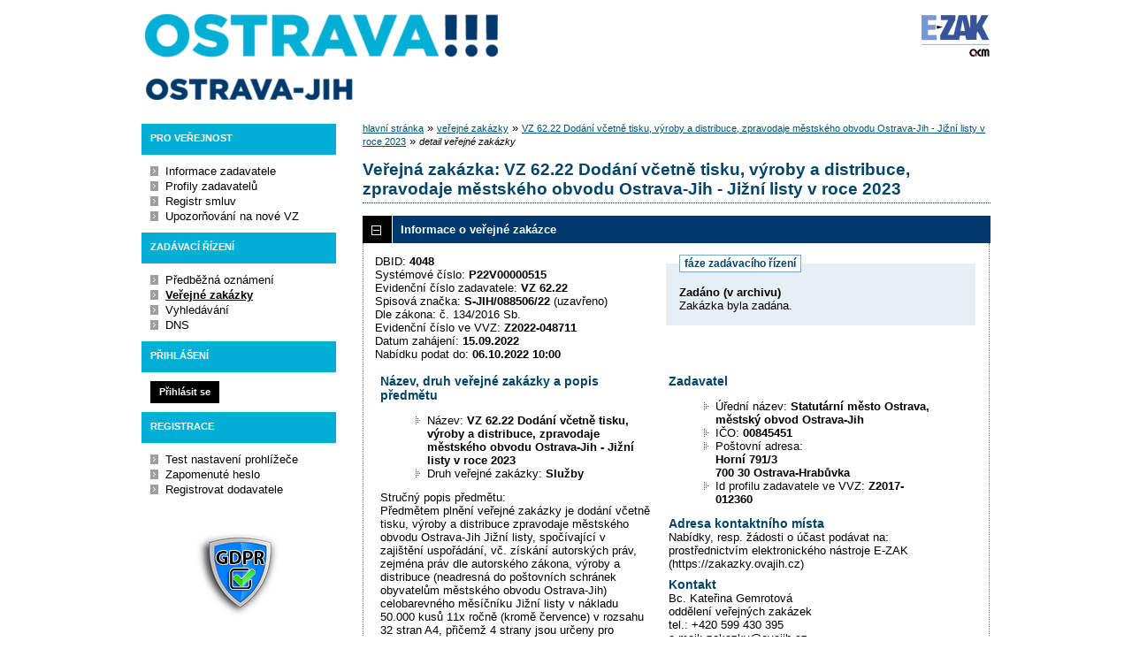

--- FILE ---
content_type: text/html; charset=UTF-8
request_url: https://zakazky.ovajih.cz/contract_display_4048.html
body_size: 11894
content:
<!DOCTYPE html>
<html lang="cs">
  <head>
    <meta charset="UTF-8">
    <meta http-equiv="X-UA-Compatible" content="IE=edge" />
    <meta name="robots" content="" />
    <meta name="keywords" content="" />
    <meta name="description" content="" />
    <meta name="author" content="QCM, s.r.o." />
    <title>Veřejné zakázky - EZAK Ostrava-Jih</title>

    <script type="text/javascript" src="https://zakazky.ovajih.cz/js/libs/jquery/dist/jquery.min.js?5.8.7.0-2"></script>
    <script type="text/javascript" src="https://zakazky.ovajih.cz/js/main.js?5.8.7.0-2"></script>
    <script type="text/javascript">
      mainStrings.ERR_DATA_LOAD_FAILED = 'Neplatná operace. Pokud se problém opakuje, prosíme, kontaktujte provozovatele systému s popisem postupu, při kterém k problému došlo. Děkujeme.';
      mainStrings.PERMISSION_DENIED = 'Na tuto akci nemáte dostatečná oprávnění.';
      mainStrings.ERR_PROLONG_SESSION_FAILED = 'Nepodařilo se prodloužit sezení, proveďte nějakou akci, jinak dojde k odhlášení!';
      mainStrings.INFO_END_OF_SESSION = '!!! Blíží se konec Vašeho sezení !!!';
      mainStrings.SELECT2_CLEAR = 'Smazat';
      mainStrings.SELECT2_CHOOSE = 'Vyberte';
      mainStrings.SELECT2_ALL_SELECT_TO_RESTRICT = 'Vše, pro omezení vyberte...';
      mainStrings.SHOW_CALENDAR = 'zobrazit kalendář';
      mainStrings.WAITING_SUBMIT_DEFAULT_TEXT = 'Probíhá přenos dat';
      mainStrings.WAITING_LOAD_DEFAULT_TEXT = 'Probíhá načítání dat';
      mainStrings.MAX_FILE_SIZE_EXCEEDED = 'Zvolený soubor překračuje maximální možnou velikost.';
      mainStrings.MAX_DMS_FILE_SIZE_EXCEEDED = 'Zvolený soubor překračuje maximální možnou velikost, kterou je možné odeslat do spisové služby';
      mainStrings.FILE_SIZE_IS_ZERO = 'Nelze připojit prázdný soubor. Prosím zkontrolujte obsah souboru a proveďte akci znovu s neprázdným souborem.';
      mainStrings.FILE_EXTENSION_NOT_ALLOWED = 'Soubor má nepřípustný formát. Nahrát lze pouze soubory s příponou ';
      mainStrings.DMS_FILE_VERSION_NOT_SENT = 'POZOR! Předchozí verze souboru nebyla odeslána do spisové služby.';
      mainStrings.SEARCH_QUERY_TOO_LONG = 'Vyhledávací dotaz je příliš dlouhý, omezte prosím počet nebo délku vyhledávacích kritérií.';
      mainStrings.DATE_INVALID_USE_CALENDAR = 'Neplatné datum, použijte kalendář.';
      mainStrings.SANCTION_LIST_ERROR = 'Vyhodnocení rizik subjektu je možné pouze pro české společnosti s vyplněným platným IČO.';
      mainStrings.TODAY = 'Dnes';
      mainStrings.FILTER = 'Filtr';
      mainStrings.FILTER_RESET = 'Reset filtrů';
      mainStrings.FILTER_UPDATE = 'Filtrovat';
      mainStrings.TOTAL_RECORDS_COUNT = 'Celkový počet záznamů';
      mainStrings.FILTERED_RECORDS_COUNT = 'Filtrovaný počet záznamů';
      mainStrings.CONFIRM = 'Použít';
      mainStrings.COPY = 'zkopírovat';
      mainStrings.YES = 'ano';
      mainStrings.NO = 'ne';
      mainStrings.COPIED_TO_CLIPBOARD = 'Zkopírováno do schránky';
      actualLanguage = 'cs';
      redirectBackRequestKey = 'redirectBack';
      isJsValidationEnabled = !!'1';
      REQUEST_URI_MAX_LENGTH = 2048;
      MESSAGE_TYPE_WARNING = 'warning';
      MESSAGE_TYPE_INFO = 'info';
      MESSAGE_TYPE_SUCCESS = 'success';
      MESSAGE_TYPE_ERROR = 'error';
      MESSAGE_TYPE_RECOMMEND = 'recommend';
      MESSAGE_TYPE_CONFIRM = 'confirm';
    </script>
    <script type="text/javascript" src='https://zakazky.ovajih.cz/js/libs/jquery-titlealert/jquery.titlealert.min.js?5.8.7.0-2'></script>
    <script type="text/javascript" src='https://zakazky.ovajih.cz/js/init.js?5.8.7.0-2'></script>


      <link href="https://zakazky.ovajih.cz/theme/images/favicon.ico" rel="SHORTCUT ICON" />

      <link rel="stylesheet" href="https://zakazky.ovajih.cz/theme/styles/main.css?5.8.7.0-2" type="text/css" media="screen, projection" />

          <link rel="stylesheet" href="https://zakazky.ovajih.cz/theme/styles/print.css?5.8.7.0-2" type="text/css" media="print" />
    
    <link rel="stylesheet" href="https://zakazky.ovajih.cz/js/libs/flatpickr/dist/flatpickr.css?5.8.7.0-2">
    <script src="https://zakazky.ovajih.cz/js/libs/flatpickr/dist/flatpickr.js?5.8.7.0-2"></script>
    <script src="https://zakazky.ovajih.cz/js/libs/flatpickr/dist/plugins/scrollPlugin.js?5.8.7.0-2"></script>
    <link rel="stylesheet" href="https://zakazky.ovajih.cz/js/libs/shortcut-buttons-flatpickr/dist/themes/light.css?5.8.7.0-2">
    <script src="https://zakazky.ovajih.cz/js/libs/shortcut-buttons-flatpickr/dist/shortcut-buttons-flatpickr.js?5.8.7.0-2"></script>
          <script src="https://zakazky.ovajih.cz/js/libs/flatpickr/dist/l10n/cs.js?5.8.7.0-2"></script>
    
    
    <link href='https://zakazky.ovajih.cz/js/libs/qtip2/dist/jquery.qtip.min.css?5.8.7.0-2' rel='stylesheet' />
    <script type="text/javascript" src='https://zakazky.ovajih.cz/js/libs/qtip2/dist/jquery.qtip.min.js?5.8.7.0-2'></script>

    <link href='https://zakazky.ovajih.cz/js/libs/select2/dist/css/select2.min.css?5.8.7.0-2' rel='stylesheet' />
    <script type="text/javascript" src='https://zakazky.ovajih.cz/js/libs/select2/dist/js/select2.min.js?5.8.7.0-2'></script>
    <script type="text/javascript" src='https://zakazky.ovajih.cz/js/libs/select2/dist/js/i18n/cs.js?5.8.7.0-2'></script>

    
    <script type="text/javascript" src="https://zakazky.ovajih.cz/js/libs/parsleyjs/dist/parsley.min.js?5.8.7.0-2"></script>
    <script type="text/javascript" src="https://zakazky.ovajih.cz/js/libs/parsleyjs/dist/i18n/cs.js?5.8.7.0-2"></script>
    <script type="text/javascript" src="https://zakazky.ovajih.cz/js/parsleyExtras.js?5.8.7.0-2"></script>

    
    <link rel="stylesheet" href="https://zakazky.ovajih.cz/js/tablesorter/tablesorter.theme.notheme.css?5.8.7.0-2" type="text/css" media="screen, projection" />
    <script type="text/javascript" src="https://zakazky.ovajih.cz/js/libs/tablesorter/dist/js/jquery.tablesorter.min.js?5.8.7.0-2"></script>
    <script type="text/javascript" src="https://zakazky.ovajih.cz/js/libs/tablesorter/dist/js/widgets/widget-filter.min.js?5.8.7.0-2"></script>
    <script type="text/javascript" src="https://zakazky.ovajih.cz/js/libs/tablesorter/dist/js/widgets/widget-stickyHeaders.min.js?5.8.7.0-2"></script>
    <script type="text/javascript" src="https://zakazky.ovajih.cz/js/tablesorter/jquery.alphanumericsort.js?5.8.7.0-2"></script>

    <script type="text/javascript">
                        initQTips();
      initFlatpickrs('cs');
      initParsley();
      initAjaxSubmit();
      initSelects2('cs');
      initFormWaitings();
      initFormRedirectBack('/contract_display_4048.html');
      initAutofocusedInputs();
      initBlockCopyButtons();
      tablesorter.customizeOnLoad();
      initResizableStickyTables();
    
        </script>

    
  </head>

  <body id="dus">
  <div id="page">
    <div id="head">
      <p class="hidden">
        <a href="#cnt" title="Přejít na obsah [klávesová zkratka Alt+S]" accesskey="s">obsah</a> |
        <a href="#foot" title="Přejít na zápatí">zápatí</a>
      </p>

      <a id="nav" title="Navigace"></a>
      <div id="head-title">
        <h1><a href="/" title="Ostrava-Jih" tabindex="1">Ostrava-Jih<span id="erb" ></span></a></h1>
        <a href="https://www.ezak.cz" class="ezak_logo" title="E-ZAK verze 5"><span class="hidden">www.ezak.cz</span></a>
      </div>

      
    </div>

    <div id="body">

        <div id="menu-left">

            <div id="pro-verejnost" class="hmenu">Pro veřejnost</div>
  <ul class="menu">
          <li >
        <a href="publication_index.html" title="nástěnka - informace zadavatele"
                >Informace zadavatele</a>
      </li>
          <li >
        <a href="profile_index.html" title="přehled profilů zadavatelů"
                >Profily zadavatelů</a>
      </li>
          <li >
        <a href="agreement_index.html" title="přehled smluv"
                  onclick="setWaiting(true);"
                >Registr smluv</a>
      </li>
          <li >
        <a href="registrace_warning.html" title="upozorňování na nové VZ e-mailem"
                >Upozorňování na nové VZ</a>
      </li>
      </ul>
            <div id="zadavaci-rizeni" class="hmenu">Zadávací řízení</div>
  <ul class="menu">
          <li >
        <a href="advice_index.html" title="přehled předběžných oznámení"
                  onclick="setWaiting(true);"
                >Předběžná oznámení</a>
      </li>
          <li class="active">
        <a href="contract_index.html" title="přehled veřejných zakázek"
                  onclick="setWaiting(true);"
                >Veřejné zakázky</a>
      </li>
          <li >
        <a href="contract_search.html" title="rozšířené vyhledávání"
                >Vyhledávání</a>
      </li>
          <li >
        <a href="dns_index.html" title="přehled dynamických nákupních systémů"
                  onclick="setWaiting(true);"
                >DNS</a>
      </li>
      </ul>
                                                  
  <div id="prihlaseni" class="hmenu">Přihlášení</div>
  <div class="form">
    <a class="nowrap" onclick="return modalWindowSmallProcessDataAndShow('auth_logindialog.html?redirect=%2Fcontract_display_4048.html');" id="login-submit">Přihlásit se</a>
  </div>
  <div class="cleaner"></div>

            <div id="registrace" class="hmenu">Registrace</div>
  <ul class="menu-1">
    <li >
      <a title="test nastavení prohlížeče" href="test_index.html">Test nastavení prohlížeče</a>
    </li>
    <li >
      <a title="zapomenuté heslo" href="registrace_forgotpasswd.html">Zapomenuté heslo</a>
    </li>
    <li >
      <a title="registrace dodavatele" href="registrace.html">Registrovat dodavatele</a>
    </li>
  </ul>
              
    
    
          <a href="/gdpr.html" class="nodecoration" title="GDPR">
        <div id="gdpr-logo">GDPR</div>
      </a>
    
          <div class="fencdd">

        <div class="fen-banner">Agregátor zakázek:</div> <br />

        <a href="https://www.fen.cz" class="nodecoration" target="_blank" title="[v novém okně] FEN">
          <div id="fen-logo">FEN</div>
        </a>

        <a href="https://www.fen.cz" class="nodecoration" target="_blank" title="[v novém okně] FEN CDD">
          <div id="cdd-logo">FEN CDD</div>
        </a>
      </div>
    
  </div>

  <script type="text/javascript">

    var menuFunctions = {
      setUnreadMessagesCounts: function () {
        $.ajax({
          type: "POST",
          url: "message_unreadCounts.html",
          dataType: "json",
          async: true,
          success: function (response) {
            menuFunctions.setUnreadMessagesData(response);
          },
          error: function () {
            menuFunctions.setUnreadMessagesData({});
          }
        });
      },
      setUnreadMessagesData: function (data) {
        var messagesCountElem = $("#messagesIncomingCount");
        var cMessagesCountElem = $("#cmessagesIncomingCount");
        if (jQuery.isEmptyObject(data) || typeof data.messages == "undefined" || data.messages == 0) {
          messagesCountElem.html(null);
        } else {
          messagesCountElem.html("(" + data.messages + ")");
        }
        if (jQuery.isEmptyObject(data) || typeof data.cmessages == "undefined" || data.cmessages == 0) {
          cMessagesCountElem.html(null);
        } else {
          cMessagesCountElem.html("(" + data.cmessages + ")");
        }
      }
    };

    
  </script>

      <p class="hidden">
        <a href="#nav" title="Přejít na navigaci">navigace</a> |
        <a href="#foot" title="Přejít na zápatí">zápatí</a>
      </p>

      <a id="cnt" title="Obsah"></a>
      <div id="content-first">

                  <div class="breadcrumb">
            <a href="/">hlavní stránka</a> &#187;
                                                            <a href="contract_index.html">veřejné zakázky</a> &#187;
                                                                                          <a href="contract_display_4048.html">VZ 62.22 Dodání včetně tisku, výroby a distribuce, zpravodaje městského obvodu Ostrava-Jih - Jižní listy v roce 2023</a> &#187;
                                                                        <i>detail veřejné zakázky</i>
                                    </div>
        
        
        
                                
        
        
        
        <div class="modalWindow noprint" id="modalWindow_logout_alert">
  <div class="page_shade"></div>
  <div class="dialog">
    <div class="dialog_window" id="dialog_window_logout_alert">
      <div class="dialog_handle">
        <div class="dialog_title" id="div_title_logout_alert">Bezpečnostní upozornění</div>
        <div class="dialog_close" title="Zavřít" onclick="modalWindows.hide('modalWindow_logout_alert');">x</div>
      </div>
      <div class="dialog_body" id="div_head_logout_alert">
        <h4 class="center">Blíží se konec Vašeho sezení. Pokud neprovedete v následující minutě žádnou akci, budete automaticky odhlášen(a).</h4><br /><br />
        <input type="submit" class="submit" name="prolong" title="prodloužit sezení" value="prodloužit sezení" onclick="prolongSession('bd3770fe4016ace331bdcdf715663ac5');"/>
      </div>
    </div>
  </div>
</div>


        <div class="modalWindow noprint" id="modalWindowAlertOrConfirm">
  <div class="page_shade"></div>
  <div class="dialog">
    <div class="dialog_window">
      <div class="dialog_handle">
        <div class="dialog_title" id="modalWindowAlertOrConfirm_title"></div>
        <div class="dialog_close" qtip qtip-text="Zavřít (Esc)" onclick="return modalWindows.alertOrConfirmHide();">x</div>
      </div>
      <div class="dialog_body" id="modalWindowAlertOrConfirm_head" onchange="modalWindows.alertOrConfirmResizeByContent();"></div>
    </div>
  </div>
</div>



<script type="text/javascript">

  alertModalProcess = function (message, type, customTitle) {
    var modalContent = $('  <div>\n    <div class=\"modalAlertOrConfirmTitle\"><\/div>\n    <fieldset>\n      <div id=\"modalAlertContent\"><\/div>\n      <div class=\"cleaner\"><\/div>\n      <div class=\"center\">\n        <a onclick=\"return modalWindows.alertOrConfirmHide();\" class=\"button-create\">OK<\/a>\n      <\/div>\n    <\/fieldset>\n  <\/div>\n');
    switch (type) {
      case MESSAGE_TYPE_INFO:
        modalContent.find('fieldset').addClass('info_msg');
        modalContent.find('.modalAlertOrConfirmTitle').html('Info');
        break;
      case MESSAGE_TYPE_ERROR:
        modalContent.find('fieldset').addClass('err_msg');
        modalContent.find('.modalAlertOrConfirmTitle').html('Chyba');
        break;
      case MESSAGE_TYPE_SUCCESS:
        modalContent.find('fieldset').addClass('succ_msg');
        modalContent.find('.modalAlertOrConfirmTitle').html('Info');
        break;
      case MESSAGE_TYPE_RECOMMEND:
        modalContent.find('fieldset').addClass('recommend_msg');
        modalContent.find('.modalAlertOrConfirmTitle').html('Doporučení');
        break;
      default:
        modalContent.find('fieldset').addClass('warn_msg');
        modalContent.find('.modalAlertOrConfirmTitle').html('Upozornění');
        break;
    }
    if (message.indexOf('modalAlertOrConfirmTitle') >= 0) { // obsahuje html s class pro title
      var titleElement = $(message).find('.modalAlertOrConfirmTitle').first();
      modalContent.find('.modalAlertOrConfirmTitle').text(titleElement.html());
    }
    if (typeof customTitle != 'undefined' && customTitle != null) {
      modalContent.find('.modalAlertOrConfirmTitle').text(customTitle);
    }
    modalContent.find("#modalAlertContent").html(message);
    modalWindows.alertOrConfirmSetContent(modalContent);
    return modalWindows.alertOrConfirmShow('modalWindow_smallest');
  }

  confirmModalProcess = function (message, confirmUrlRedirectOrCallbackFnc, customTitle, confirmButtonName, cancelButtonName, type) {
    var modalContent = $('  <div>\n    <div class=\"modalAlertOrConfirmTitle\"><\/div>\n    <fieldset>\n      <div id=\"modalConfirmContent\"><\/div>\n      <div class=\"cleaner\"><\/div>\n      <div>\n        <a href=\"\" id=\"modalConfirmButton\" onclick=\"setWaiting(true); modalWindows.alertOrConfirmHide();\" class=\"button-create\">OK<\/a>\n        <a id=\"modalCancelButton\" onclick=\"return modalWindows.alertOrConfirmHide();\" class=\"button-create\">zpět<\/a>\n      <\/div>\n    <\/fieldset>\n  <\/div>\n');
    switch (type) {
      case MESSAGE_TYPE_WARNING:
        modalContent.find('fieldset').addClass('warn_msg');
        modalContent.find('.modalAlertOrConfirmTitle').html('Upozornění');
        break;
      case MESSAGE_TYPE_ERROR:
        modalContent.find('fieldset').addClass('err_msg');
        modalContent.find('.modalAlertOrConfirmTitle').html('Chyba');
        break;
      case MESSAGE_TYPE_SUCCESS:
        modalContent.find('fieldset').addClass('succ_msg');
        modalContent.find('.modalAlertOrConfirmTitle').html('Info');
        break;
      case MESSAGE_TYPE_RECOMMEND:
        modalContent.find('fieldset').addClass('recommend_msg');
        modalContent.find('.modalAlertOrConfirmTitle').html('Doporučení');
        break;
      case MESSAGE_TYPE_INFO:
        modalContent.find('fieldset').addClass('info_msg');
        modalContent.find('.modalAlertOrConfirmTitle').html('Info');
        break;
      case MESSAGE_TYPE_CONFIRM:
      default:
        modalContent.find('fieldset').addClass('confirm_msg');
        modalContent.find('.modalAlertOrConfirmTitle').html('Potvrzení');
        break;
    }

    if (typeof confirmUrlRedirectOrCallbackFnc == 'function') {
        modalContent.find('#modalConfirmButton').on('click', function () {
        confirmUrlRedirectOrCallbackFnc();
        return false;
      });
    } else {
      modalContent.find('#modalConfirmButton').prop('href', confirmUrlRedirectOrCallbackFnc);
    }
    if (typeof confirmButtonName != 'undefined' && confirmButtonName != null) {
      modalContent.find('#modalConfirmButton').text(confirmButtonName);
    }
    if (typeof cancelButtonName != 'undefined' && cancelButtonName != null) {
      modalContent.find('#modalCancelButton').text(cancelButtonName);
    }
    if (message.indexOf('modalAlertOrConfirmTitle') >= 0) { // obsahuje html s class title
      var titleElement = $(message).find('.modalAlertOrConfirmTitle').first();
      modalContent.find('.modalAlertOrConfirmTitle').text(titleElement.html());
    }
    if (typeof customTitle != 'undefined' && customTitle != null) {
      modalContent.find('.modalAlertOrConfirmTitle').text(customTitle);
    }
    modalContent.find("#modalConfirmContent").html(message);
    modalWindows.alertOrConfirmSetContent(modalContent);
    return modalWindows.alertOrConfirmShow('modalWindow_small');
  }
</script>

        <div class="modalWindow noprint" id="modalWindow">
  <div class="page_shade"></div>
  <div class="dialog">
    <div class="dialog_window">
      <div class="dialog_handle">
        <div class="dialog_title" id="modalWindow_title"></div>
        <div class="dialog_close" id="dialog_close_button" qtip qtip-text="Zavřít (Esc)" onclick="return modalWindowHide();">x</div>
      </div>
      <div class="dialog_body" id="modalWindow_head" onchange="modalWindows.resizeByContent();"></div>
    </div>
  </div>
</div>
<div class="modalWindow noprint" id="modalWindowFloating">
  <div class="dialog_window">
    <div class="dialog_handle">
      <div class="dialog_title" id="modalWindowFloating_title"></div>
      <div class="dialog_close" id="dialog_close_button" qtip qtip-text="Zavřít" onclick="return modalWindows.floatingHide();">x</div>
    </div>
    <div class="dialog_body" id="modalWindowFloating_head" onchange="modalWindows.floatingResizeByContent();"></div>
  </div>
</div>


<script type="text/javascript">

  floatingModalProcess = function (message, type, allowClose, customTitle) {
    var modalContent = $('  <div>\n    <div class=\"floatingTitle\"><\/div>\n    <fieldset>\n      <div id=\"floatingContent\"><\/div>\n      <div class=\"cleaner\"><\/div>\n    <\/fieldset>\n  <\/div>\n');
    switch (type) {
      case MESSAGE_TYPE_INFO:
        modalContent.find('fieldset').addClass('info_msg');
        modalContent.find('.floatingTitle').html('Info');
        break;
      case MESSAGE_TYPE_ERROR:
        modalContent.find('fieldset').addClass('err_msg');
        modalContent.find('.floatingTitle').html('Chyba');
        break;
      case MESSAGE_TYPE_SUCCESS:
        modalContent.find('fieldset').addClass('succ_msg');
        modalContent.find('.floatingTitle').html('Info');
        break;
      case MESSAGE_TYPE_RECOMMEND:
        modalContent.find('fieldset').addClass('recommend_msg');
        modalContent.find('.floatingTitle').html('Doporučení');
        break;
      default:
        modalContent.find('fieldset').addClass('warn_msg');
        modalContent.find('.floatingTitle').html('Upozornění');
        break;
    }
    if (message.indexOf('floatingTitle') >= 0) { // obsahuje html s class pro title
      var titleElement = $(message).find('.floatingTitle').first();
      modalContent.find('.floatingTitle').text(titleElement.html());
    }
    if (typeof customTitle != 'undefined' && customTitle != null) {
      modalContent.find('.floatingTitle').text(customTitle);
    }
    modalContent.find("#floatingContent").html(message);
    modalWindows.floatingSetContent(modalContent);
    return modalWindows.floatingShow(allowClose);
  }
</script>



        <div id="centerBlock"><div class="contract">






  
  <h2 class="left">
                        Veřejná zakázka:
      
      VZ 62.22 Dodání včetně tisku, výroby a distribuce, zpravodaje městského obvodu Ostrava-Jih - Jižní listy v roce 2023
      </h2>

      
    


  
    <h3 class="block cleaner " id="head_info">
    <a id="a_info"
       class="revealed"
       href="?close=info"
       onclick="handleBlock('info'); return false;">
      Informace o veřejné zakázce
    </a>
  </h3>
  <div class="block"
       id="body_info"
       style="display: block">

          
  
      <fieldset id="contract-status">
  <legend>
          fáze zadávacího řízení
      </legend>
  <b>
    Zadáno
            (v archivu)  </b>
  <br />
  Zakázka byla zadána.<br />

        </fieldset>
DBID: <b>4048</b><br />
Systémové číslo: <b>P22V00000515</b><br />Evidenční číslo zadavatele: <b>VZ 62.22</b><br />  Spisová značka:
  <b>
          S-JIH/088506/22
      </b>
      (uzavřeno)
    <br />
    Dle zákona: č. 134/2016 Sb.<br />
  Evidenční číslo ve VVZ: <b>Z2022-048711</b><br />


      Datum zahájení:
    <b>
      15.09.2022
    </b><br />
      Nabídku podat do:
    <b>06.10.2022 10:00</b>
    <br />

<br />
<div class="cleaner"></div>

  <div class="half">
  <h4>
          Název, druh veřejné zakázky a popis předmětu
      </h4>
  <ul>
    <li>Název: <b>VZ 62.22 Dodání včetně tisku, výroby a distribuce, zpravodaje městského obvodu Ostrava-Jih - Jižní listy v roce 2023 </b> </li>
          <li>Druh veřejné zakázky: <b>Služby</b></li>
              </ul>

      <p>Stručný popis předmětu:<br />Předmětem plnění veřejné zakázky je dodání včetně tisku, výroby a distribuce zpravodaje městského obvodu Ostrava-Jih Jižní listy, spočívající v zajištění uspořádání, vč. získání autorských práv, zejména práv dle autorského zákona, výroby a distribuce (neadresná do poštovních schránek obyvatelům městského obvodu Ostrava-Jih) celobarevného měsíčníku Jižní listy v nákladu 50.000 kusů 11x ročně (kromě července) v rozsahu 32 stran A4, přičemž 4 strany jsou určeny pro inzerci. <br />
<br />
Příjmy z prodeje inzertní plochy jsou příjmem dodavatele.</p>
  
  <h4>
        Druh zadávacího řízení, předpokládaná hodnota
  </h4>
<ul>
  <li>
          Druh řízení:
        <b>
              zjednodušené podlimitní řízení
                  </b>

      </li>
      <li>
              Režim veřejné zakázky:
            <b>
        podlimitní
              </b>
    </li>
        <li>Předpokládaná hodnota:
      <b>
                  3 003 000 Kč bez DPH
              </b>
        </li>
    </ul>
  </div>

<div class="half">
  <h4>Zadavatel</h4>
  <ul>
    <li>Úřední název: <b>Statutární město Ostrava, městský obvod Ostrava-Jih</b></li>
    <li>IČO: <b>00845451</b></li>
    <li>Poštovní adresa:<br /><b>Horní 791/3<br />
700 30 Ostrava-Hrabůvka</b></li>
            <li>Id profilu zadavatele ve VVZ: <b>Z2017-012360</b></li>
      </ul>

  <h4>Adresa kontaktního místa</h4>
      <p>
              Nabídky, resp. žádosti o účast podávat na:
            <br />
      prostřednictvím elektronického nástroje E-ZAK (https://zakazky.ovajih.cz)
    </p>
          <h4>Kontakt</h4>
    <p id="infoBlockContact"></p>
    <script type="text/javascript">
      $("#infoBlockContact").html(Rot13.convert('"Op. Xngr\u0159van Trzebgbi\u00e1\r\nbqq\u011byra\u00ed ir\u0159rwa\u00fdpu mnx\u00e1mrx\r\ngry.: +420 599 430 395\r\nr-znvy: mnxnmxl@binwvu.pm "').slice(1, -1).replace(/(?:\r\n|\r|\n)/g, '<br>'));
    </script>
  </div>
    <div class="cleaner"></div>



    
  </div>
  <h3 class="block cleaner " id="head_subject_items">
    <a id="a_subject_items"
       class=""
       href="?open=subject_items"
       onclick="handleBlock('subject_items'); return false;">
      Položky předmětu (CPV)
    </a>
  </h3>
  <div class="block"
       id="body_subject_items"
       style="display: none">

          


<div class="cleaner"></div>

<div class="list">
      <span>Žádné záznamy k zobrazení.</span>
  </div>

    
  </div>
  <h3 class="block cleaner " id="head_doc_zad">
    <a id="a_doc_zad"
       class=""
       href="?open=doc_zad"
       onclick="handleBlock('doc_zad'); return false;">
      Zadávací dokumentace
    </a>
  </h3>
  <div class="block"
       id="body_doc_zad"
       style="display: none">

          
<div class="cleaner"></div>




<div class="cleaner"></div>

<p>Kvalifikační dokumentace není poskytována (resp. je součástí zadávací dokumentace).</p>



  


<p>Zadávací dokumentace je poskytována elektronicky bez omezení.</p>


  <h4 class="cleaner">Zadávací dokumentace - soubory ke stažení</h4>
  <div class="list">
  <table>
                                                                    
        
                  <tr>
                    <th class="width_20p">Název</th>
          <th>Popis</th>
          <th class="width_20p">Jméno souboru</th>
          <th class="width_10p">Velikost</th>
                        </tr>
      
      
      <tr class="o">
                <td>
          <a href="document_download_35634.html"
             title="detail dokumentu - Výzva k podání nabídky">Výzva k podání nabídky</a>
        </td>
        <td>
          
        </td>
        <td>
                                    <img src="https://zakazky.ovajih.cz/theme/images/icons/mime/acrobat.png"
                   alt="Dokument PDF" title="Dokument PDF"
              />&nbsp;<a href="document_35634/093bbe1d2a56de1f2d78ba11b56ea61d-vz_62_22_vyzva_vc_zadavacich_podminek_zpr-pdf"
                         title="stáhnout dokument - VZ_62_22_Vyzva_vc_zadavacich_podminek_ZPR.pdf">VZ_62_22_Vyzva_vc_zadavacich_podminek_ZPR.pdf
              </a>
            
                              </td>
        <td class="nowrap">
          674,46 KiB
        </td>
                      </tr>
          
      
      <tr class="e">
                <td>
          <a href="document_download_35635.html"
             title="detail dokumentu - Příloha č. 1 Čestné prohlášení">Příloha č. 1 Čestné prohlášení</a>
        </td>
        <td>
          
        </td>
        <td>
                                    <img src="https://zakazky.ovajih.cz/theme/images/icons/mime/word.png"
                   alt="Dokument MS Word" title="Dokument MS Word"
              />&nbsp;<a href="document_35635/8b2f7061dccb27b6454f33671b271879-vz_62-22_priloha_1_vyzvy_cestne_prohlaseni-docx"
                         title="stáhnout dokument - VZ_62.22_Priloha_1_vyzvy_Cestne_prohlaseni.docx">VZ_62.22_Priloha_1_vyzvy_Cestne_prohlaseni.docx
              </a>
            
                              </td>
        <td class="nowrap">
          29,37 KiB
        </td>
                      </tr>
          
      
      <tr class="o">
                <td>
          <a href="document_download_35636.html"
             title="detail dokumentu - Příloha č. 2 závazný návrh smlouvy">Příloha č. 2 závazný návrh
smlouvy</a>
        </td>
        <td>
          
        </td>
        <td>
                                    <img src="https://zakazky.ovajih.cz/theme/images/icons/mime/acrobat.png"
                   alt="Dokument PDF" title="Dokument PDF"
              />&nbsp;<a href="document_35636/651f5d825dfcc72a273aadd4d2339483-vz_62-22_priloha_2_vyzvy_smlouva_o_dilo-pdf"
                         title="stáhnout dokument - VZ_62.22_Priloha_2_vyzvy_Smlouva_o_dilo.pdf">VZ_62.22_Priloha_2_vyzvy_Smlouva_o_dilo.pdf
              </a>
            
                              </td>
        <td class="nowrap">
          768,76 KiB
        </td>
                      </tr>
          
      
      <tr class="e">
                <td>
          <a href="document_download_35637.html"
             title="detail dokumentu - Seznam poddodavatelů">Seznam poddodavatelů</a>
        </td>
        <td>
          Příloha č. 1 závazného návrhu smlouvy
        </td>
        <td>
                                    <img src="https://zakazky.ovajih.cz/theme/images/icons/mime/word.png"
                   alt="Dokument MS Word" title="Dokument MS Word"
              />&nbsp;<a href="document_35637/08639d1d60b26afff6472465f6bfc11a-vz_62-22_priloha_1_smlouvy_seznam_poddodavatelu-doc"
                         title="stáhnout dokument - VZ_62.22_Priloha_1_smlouvy_Seznam_poddodavatelu.doc">VZ_62.22_Priloha_1_smlouvy_Seznam_poddodavatelu.doc
              </a>
            
                              </td>
        <td class="nowrap">
          54,50 KiB
        </td>
                      </tr>
          
      
      <tr class="o">
                <td>
          <a href="document_download_35638.html"
             title="detail dokumentu - Harmonogram výroby a distribuce">Harmonogram výroby a
distribuce</a>
        </td>
        <td>
          Příloha č. 2 závazného návrhu smlouvy
        </td>
        <td>
                                    <img src="https://zakazky.ovajih.cz/theme/images/icons/mime/acrobat.png"
                   alt="Dokument PDF" title="Dokument PDF"
              />&nbsp;<a href="document_35638/dd24d832c267995c788697e0662e8dd9-vz_62-22_priloha_2_smlouvy_harmonogram_vyroby_a_distribuce-pdf"
                         title="stáhnout dokument - VZ_62.22_Priloha_2_smlouvy_Harmonogram_vyroby_a_distribuce.pdf">VZ_62.22_Priloha_2_smlouvy_Harmonogram_vyroby_a_distribuce.pdf
              </a>
            
                              </td>
        <td class="nowrap">
          28,40 KiB
        </td>
                      </tr>
          
      
      <tr class="e">
                <td>
          <a href="document_download_35639.html"
             title="detail dokumentu - Požadované rozesílání zpravodaje">Požadované rozesílání
zpravodaje</a>
        </td>
        <td>
          Příloha č. 3 závazného návrhu smlouvy
        </td>
        <td>
                                    <img src="https://zakazky.ovajih.cz/theme/images/icons/mime/acrobat.png"
                   alt="Dokument PDF" title="Dokument PDF"
              />&nbsp;<a href="document_35639/be15fc655785ff29dd258e51941eb382-vz_62-22_priloha_3_smlouvy_povinne_rozesilani_zpravodaje-pdf"
                         title="stáhnout dokument - VZ_62.22_Priloha_3_smlouvy_Povinne_rozesilani_zpravodaje.pdf">VZ_62.22_Priloha_3_smlouvy_Povinne_rozesilani_zpravodaje.pdf
              </a>
            
                              </td>
        <td class="nowrap">
          47,42 KiB
        </td>
                      </tr>
      </table>
</div>



  <h4>Zadávací dokumentace - výzva</h4>
  <div class="list">
    <table>
  <thead>
    <tr>
      <th>Datum</th>
      <th>Druh zprávy</th>
      <th>Odesílatel</th>
      <th>Předmět</th>
            <th colspan="2" qtip qtip-text="odpovědi" class="info_bubble width_25">o.</th>    </tr>
  </thead>
  <tbody>
          <tr class="o">
        <td qtip qtip-text="přečtená zpráva">
          15.09.2022 14:04
        </td>
        <td>
          výzva
                  </td>
                <td  qtip qtip-text="Statutární město Ostrava, městský obvod Ostrava-Jih">
                                    Kateřina Gemrotová
                                          </td>
                <td>
                      <a href="contract_display_inbox_26285.html">
              Výzva k podání nabídky            </a>
                  </td>
                                    <td >
                          &nbsp;
                      </td>
                    <td >
            &nbsp;          </td>
              </tr>
      </tbody>
</table>
  </div>


    
  </div>
  <h3 class="block cleaner " id="head_dd">
    <a id="a_dd"
       class=""
       href="?open=dd"
       onclick="handleBlock('dd'); return false;">
      Vysvětlení, doplnění, změny zadávací dokumentace
    </a>
  </h3>
  <div class="block"
       id="body_dd"
       style="display: none">

          


<div class="cleaner"></div>

  <p>
    Žádné vysvětlení, doplnění či změny zadávací dokumentace k zobrazení. Zkontrolujte též blok Zadávací dokumentace.
  </p>



    
  </div>
  <h3 class="block cleaner " id="head_offer_eval">
    <a id="a_offer_eval"
       class=""
       href="?open=offer_eval"
       onclick="handleBlock('offer_eval'); return false;">
      Hodnocení nabídek
    </a>
  </h3>
  <div class="block"
       id="body_offer_eval"
       style="display: none">

          <div id="evaluation">
  <div>
    

    <div class="cleaner"></div>

    <h4>Způsob hodnocení nabídek</h4>
    <ul>
              <li>ekonomická výhodnost nabídky</li>
        <li>nejsou přijímány varianty nabídky</li>
                </ul>
  </div>
  <br class="cleaner" />

    <div class="list">
      
    <h4>Kritéria hodnocení</h4>
    <br class="cleaner" />
              <table>
          <tr>
            <th>Pořadí</th>
                          <th>Název</th>
            <th>Jednotka</th>
            <th>Orientace</th>
            <th>Váha</th>
            <th>Min/Max</th>
            <th class="width_25">Akce</th>
          </tr>
                                                      <tr class="o">
                <td>1.</td>
                                  <td>Výše nabídkové ceny za 11 vydání/čísel v Kč bez DPH</td>
                <td>Kč bez DPH</td>
                <td>
                                          
<a class="iconactionbutton info_bubble"          qtip qtip-text="nižší je lepší - nákladové kritérium"><img src="https://zakazky.ovajih.cz/theme/images/icons/less.gif" alt="nižší je lepší - nákladové kritérium" /></a>

                                    </td>
                <td class="right">95&nbsp;%</td>
                <td>nenastaveno</td>
                <td class="nowrap">
                  <a href="criteria_display_3921.html" title="zobrazit detail kritéria"><img src="https://zakazky.ovajih.cz/theme/images/ro_detail.gif" alt="detail kritéria" /></a>
                                                                            </td>
              </tr>
                                          <tr class="e">
                <td>2.</td>
                                  <td>Počet zaměstnanců vlastních nebo poddodavatelů se znevýhodněním na trhu práce, kteří se budou přímo podílet na realizaci veřejné zakázky (max. 3 zaměstnanci)</td>
                <td>počet zaměstnanců</td>
                <td>
                                          
<a class="iconactionbutton info_bubble"          qtip qtip-text="vyšší je lepší - výnosové kritérium"><img src="https://zakazky.ovajih.cz/theme/images/icons/more.gif" alt="vyšší je lepší - výnosové kritérium" /></a>

                                    </td>
                <td class="right">5&nbsp;%</td>
                <td>nenastaveno</td>
                <td class="nowrap">
                  <a href="criteria_display_3922.html" title="zobrazit detail kritéria"><img src="https://zakazky.ovajih.cz/theme/images/ro_detail.gif" alt="detail kritéria" /></a>
                                                                            </td>
              </tr>
                      <tr>
            <td colspan="3"></td>
            <td class="bold-right">Celkem </td>
            <td class="bold-right">100&nbsp;%</td>
            <td colspan="2"></td>
          </tr>
        </table>

        </div>
  <br class="cleaner" />
  
  
        
      
    
        
  </div>

    
  </div>
  <h3 class="block cleaner " id="head_doc_pub">
    <a id="a_doc_pub"
       class=""
       href="?open=doc_pub"
       onclick="handleBlock('doc_pub'); return false;">
      Veřejné dokumenty
    </a>
  </h3>
  <div class="block"
       id="body_doc_pub"
       style="display: none">

          
<div class="cleaner"></div>




<div class="cleaner">&nbsp;</div>

  <h4>Přehled veřejných dokumentů</h4>
  <div class="list">
  <table>
                                                                    
        
                  <tr>
                    <th class="width_20p">Název</th>
          <th>Popis</th>
          <th class="width_20p">Jméno souboru</th>
          <th class="width_10p">Velikost</th>
                        </tr>
      
                      <tr>
                                                    <td colspan="4"><h5>Oznámení o výběru dodavatele/nejvhodnější nabídky</h5></td>
        </tr>
        
      
      <tr class="o">
                <td>
          <a href="document_download_36207.html"
             title="detail dokumentu - Oznámení rozhodnutí zadavatele o výběru dodavatele">Oznámení rozhodnutí zadavatele
o výběru dodavatele</a>
        </td>
        <td>
          
        </td>
        <td>
                                    <img src="https://zakazky.ovajih.cz/theme/images/icons/mime/acrobat.png"
                   alt="Dokument PDF" title="Dokument PDF"
              />&nbsp;<a href="document_36207/963c3b6b60cf1bf06eb0b10cc16242ff-vz-62_22-rozhodnuti-o-vyberu-dodavatele-pdf"
                         title="stáhnout dokument - VZ 62_22 Rozhodnuti o vyberu dodavatele.pdf">VZ 62_22 Rozhodnuti o vyberu
dodavatele.pdf
              </a>
            
                              </td>
        <td class="nowrap">
          342,00 KiB
        </td>
                      </tr>
          
                      <tr>
                                                    <td colspan="4"><h5>Písemná zpráva zadavatele</h5></td>
        </tr>
        
      
      <tr class="o">
                <td>
          <a href="document_download_36752.html"
             title="detail dokumentu - Písemná zpráva zadavatele">Písemná zpráva zadavatele</a>
        </td>
        <td>
          
        </td>
        <td>
                                    <img src="https://zakazky.ovajih.cz/theme/images/icons/mime/acrobat.png"
                   alt="Dokument PDF" title="Dokument PDF"
              />&nbsp;<a href="document_36752/edf71348b4d2aa939cd8fd12aae87455-vz_62-22_pisemna_zprava_zadavatele-pdf"
                         title="stáhnout dokument - vz_62.22_Pisemna_zprava_zadavatele.pdf">vz_62.22_Pisemna_zprava_zadavatele.pdf
              </a>
            
                              </td>
        <td class="nowrap">
          538,06 KiB
        </td>
                      </tr>
          
                      <tr>
                                                    <td colspan="4"><h5>Smlouva, její změny a dodatky</h5></td>
        </tr>
        
      
      <tr class="o">
                <td>
          <a href="document_download_36745.html"
             title="detail dokumentu - Uzavřená smlouva o dílo">Uzavřená smlouva o dílo</a>
        </td>
        <td>
          
        </td>
        <td>
                                    <img src="https://zakazky.ovajih.cz/theme/images/icons/mime/acrobat.png"
                   alt="Dokument PDF" title="Dokument PDF"
              />&nbsp;<a href="document_36745/5a94e71998329e66b27e13d8c6e4a1e6-smlouva_o_dilo_-_jizni_listy_2023_redigovano-pdf"
                         title="stáhnout dokument - Smlouva_o_dilo_-_Jizni_listy_2023_Redigovano.pdf">Smlouva_o_dilo_-_Jizni_listy_2023_Redigovano.pdf
              </a>
            
                              </td>
        <td class="nowrap">
          735,28 KiB
        </td>
                      </tr>
          
      
      <tr class="e">
                <td>
          <a href="document_download_37371.html"
             title="detail dokumentu - Dodatek č. 1 k uzavřené smlouvě o dílo">Dodatek č. 1 k uzavřené
smlouvě o dílo</a>
        </td>
        <td>
          
        </td>
        <td>
                                    <img src="https://zakazky.ovajih.cz/theme/images/icons/mime/acrobat.png"
                   alt="Dokument PDF" title="Dokument PDF"
              />&nbsp;<a href="document_37371/552aaebd67f0db5c0c336e0aec256a03-dodatek_c-_1_ke_smlouve_o_dilo_c-_s_1189_2022_vsv_redigovano-pdf"
                         title="stáhnout dokument - Dodatek_c._1_ke_smlouve_o_dilo_c._S_1189_2022_VSV_Redigovano.pdf">Dodatek_c._1_ke_smlouve_o_dilo_c._S_1189_2022_VSV_Redigovano.pdf
              </a>
            
                              </td>
        <td class="nowrap">
          112,42 KiB
        </td>
                      </tr>
          
                      <tr>
                                                    <td colspan="4"><h5>Výše skutečně uhrazené ceny za plnění VZ</h5></td>
        </tr>
        
      
      <tr class="o">
                <td>
          <a href="document_download_38216.html"
             title="detail dokumentu - Informace o plnění veřejné zakázky za rok 2022">Informace o plnění veřejné
zakázky za rok 2022</a>
        </td>
        <td>
          
        </td>
        <td>
                                    <img src="https://zakazky.ovajih.cz/theme/images/icons/mime/acrobat.png"
                   alt="Dokument PDF" title="Dokument PDF"
              />&nbsp;<a href="document_38216/ac6017f48dc85bf73b6ea1313ba4e504-vz62_22_informace_splneni_vz_2022-pdf"
                         title="stáhnout dokument - vz62_22_Informace_splneni_VZ_2022.pdf">vz62_22_Informace_splneni_VZ_2022.pdf
              </a>
            
                              </td>
        <td class="nowrap">
          399,34 KiB
        </td>
                      </tr>
          
      
      <tr class="e">
                <td>
          <a href="document_download_44678.html"
             title="detail dokumentu - Informace o splnění veřejné zakázky">Informace o splnění veřejné
zakázky</a>
        </td>
        <td>
          
        </td>
        <td>
                                    <img src="https://zakazky.ovajih.cz/theme/images/icons/mime/acrobat.png"
                   alt="Dokument PDF" title="Dokument PDF"
              />&nbsp;<a href="document_44678/1a5d9d27dc8108db136042da7e669fb6-informace_splneni_vz-pdf"
                         title="stáhnout dokument - Informace_splneni_VZ.pdf">Informace_splneni_VZ.pdf
              </a>
            
                              </td>
        <td class="nowrap">
          205,48 KiB
        </td>
                      </tr>
      </table>
</div>



    
  </div>
  <h3 class="block cleaner " id="head_forms">
    <a id="a_forms"
       class=""
       href="?open=forms"
       onclick="handleBlock('forms'); return false;">
      Formuláře
    </a>
  </h3>
  <div class="block"
       id="body_forms"
       style="display: none">

          <div class="list">
  <table class="width_full">
    <tr>
            <th>Název formuláře</th>
      <th>Typ</th>
      <th>Stav</th>
              <th>Uveřejněno v E-ZAK</th>
            <th>Uveřejněno ve VVZ</th>
          </tr>
          <tr class="o">
                <td title="Oznámení o výsledku podlimitního zadávacího řízení">
          <a href="https://zakazky.ovajih.cz/form_display_3215.html" title="zobrazit detail">
            Oznámení o výsledku podlimitního zadávacího řízení</a>
        </td>
        <td title="Oznámení o výsledku podlimitního zadávacího řízení">CZ03</td>
        <td>
          uveřejněný
                  </td>

                  <td>30.11.2022</td>
        
        <td>
                      30.11.2022
                  </td>

              </tr>
          <tr class="e">
                <td title="Interní formulář o zadání zakázky">
          <a href="https://zakazky.ovajih.cz/form_display_3216.html" title="zobrazit detail">
            Interní formulář o zadání zakázky</a>
        </td>
        <td title="Interní formulář o zadání zakázky">E03</td>
        <td>
          uveřejněný
                  </td>

                  <td>29.11.2022</td>
        
        <td>
                      ---
                  </td>

              </tr>
      </table>
  
  

<input type="hidden" id="pagerCurrentPage" value="" />

<script type="text/javascript">

  /**
   * Vrátí aktuální pozici pageru i ve chvíli kliknutí na něj
   * @returns {int}
   */
  function getPagerPage() {
    return pager.getCurrentPage();
  }

  $(function () {
    if ($('.pager').find('.big').length === 1) { // nastaveni hodnoty dle aktivni stranky
      $("#pagerCurrentPage").val($('.pager').find('.big').html());
    }
    $('.pager a').on('click', function () { // kliknuti na pager, pretizeni pokud je nastaveno
      $("#pagerCurrentPage").val(pager.getPageFromUrl(this));
            return true;
    });
  });

  var pager = {

  /**
   * @returns {int}
   */
    getCurrentPage: function() {
      return $("#pagerCurrentPage").val();
    },

    /**
     * @param {Object} aElement
     * @returns {Number|parse.params.page}
     */
    getPageFromUrl: function(aElement) {
      var parse = parseURL($(aElement).attr('href'));
      var page = parse.params.page;
      if (!isNaN(page)) {
        return page;
      }
      return 1;
    }
  };

</script>
</div>

<script type="text/javascript">

  var formTable = {
    confirmDelete: function (message, confirmUrl) {
      return confirmModal(message, confirmUrl, 'Potvrzení smazání formuláře', 'smazat');
    },
    confirmStorno: function (message, confirmUrl) {
      return confirmModal(message, confirmUrl, 'Storno formuláře', 'stornovat formulář');
    },
    confirmPublish: function (message, confirmUrl) {
      return confirmModal(message, confirmUrl, 'Publikování formuláře', 'publikovat');
    }
  };

</script>


    
  </div>
  <h3 class="block cleaner " id="head_urls">
    <a id="a_urls"
       class=""
       href="?open=urls"
       onclick="handleBlock('urls'); return false;">
      URL odkazy
    </a>
  </h3>
  <div class="block"
       id="body_urls"
       style="display: none">

          <div class="list cleaner">
      <table class="width_full">
            <tr>
        <th>Název URL odkazu</th>
        <th>URL adresa</th>
              </tr>
              <tr class="o">
          <td>URL této VZ v E-ZAK</td>
          <td><a href="https://zakazky.ovajih.cz/vz00004048">https://zakazky.ovajih.cz/vz00004048</a></td>
                  </tr>
          </table>
    
  

<input type="hidden" id="pagerCurrentPage" value="" />

<script type="text/javascript">

  /**
   * Vrátí aktuální pozici pageru i ve chvíli kliknutí na něj
   * @returns {int}
   */
  function getPagerPage() {
    return pager.getCurrentPage();
  }

  $(function () {
    if ($('.pager').find('.big').length === 1) { // nastaveni hodnoty dle aktivni stranky
      $("#pagerCurrentPage").val($('.pager').find('.big').html());
    }
    $('.pager a').on('click', function () { // kliknuti na pager, pretizeni pokud je nastaveno
      $("#pagerCurrentPage").val(pager.getPageFromUrl(this));
            return true;
    });
  });

  var pager = {

  /**
   * @returns {int}
   */
    getCurrentPage: function() {
      return $("#pagerCurrentPage").val();
    },

    /**
     * @param {Object} aElement
     * @returns {Number|parse.params.page}
     */
    getPageFromUrl: function(aElement) {
      var parse = parseURL($(aElement).attr('href'));
      var page = parse.params.page;
      if (!isNaN(page)) {
        return page;
      }
      return 1;
    }
  };

</script>
  </div>

    
  </div>
  <h3 class="block cleaner " id="head_performance">
    <a id="a_performance"
       class=""
       href="?open=performance"
       onclick="handleBlock('performance'); return false;">
      Plnění smlouvy na základě veřejné zakázky
    </a>
  </h3>
  <div class="block"
       id="body_performance"
       style="display: none">

          


<div class="cleaner"></div>

  <h4>Seznam účastníků</h4>
      <div class="list">
    <table>
            <tr>
                  <th>Název</th>
          <th>IČO</th>
          <th>Země sídla/podnikání/bydliště</th>
                          <th>Nabídková cena<br />v Kč bez DPH</th>
                          <th>Nabídková cena<br />v Kč vč. DPH</th>
                          <th>Vyloučen</th>
                      </tr>
              <tr class="o">
                      <td>
                            Český Domov Media House s.r.o.
                                        </td>
            <td>
              25792920
            </td>
            <td>
              Česká republika
            </td>
          
                      <td class="right">
                              2&nbsp;475&nbsp;000,00
                          </td>
                                <td class="right">
                              2&nbsp;722&nbsp;500,00
                          </td>
                                <td>
                              Ne
                          </td>
                            </tr>
              <tr class="e">
                      <td>
                            Regionální vydavatelství s.r.o.
                                        </td>
            <td>
              27846717
            </td>
            <td>
              Česká republika
            </td>
          
                      <td class="right">
                              2&nbsp;167&nbsp;000,00
                          </td>
                                <td class="right">
                              2&nbsp;383&nbsp;700,00
                          </td>
                                <td>
                              Ne
                          </td>
                            </tr>
              <tr class="o">
                      <td>
                            SAMAB PRESS GROUP, a.s.
                                        </td>
            <td>
              25524291
            </td>
            <td>
              Česká republika
            </td>
          
                      <td class="right">
                              1&nbsp;946&nbsp;340,00
                          </td>
                                <td class="right">
                              2&nbsp;140&nbsp;974,00
                          </td>
                                <td>
                              Ne
                          </td>
                            </tr>
          </table>
    </div>
  
  


<div class="cleaner"></div>

<h4>Vybraný dodavatel</h4>
  <br />
  <p>
    Datum uzavření smlouvy: <b>22.11.2022</b>
  </p>
            <div class="list">
    <table>
    <tr>
      <th>Název</th>
      <th>IČO</th>
      <th>Země sídla/podnikání/bydliště</th>
              <th>Smluvní cena<br />v Kč bez DPH</th>
                    <th>Smluvní cena<br />v Kč vč. DPH</th>
                      </tr>
          <tr class="o">
        <td>
                    SAMAB PRESS GROUP, a.s.
                            </td>
        <td>25524291</td>
        <td>Česká republika</td>
                  <td class="right">
                          1&nbsp;946&nbsp;340,00
                      </td>
                          <td class="right">
                          2&nbsp;140&nbsp;974,00
                      </td>
                              </tr>
      </table>

          </div>


<br />
  


<div class="cleaner"></div>

    
  <h4>Skutečně uhrazená cena</h4>
  Stav: <b>Plnění smlouvy ukončeno 10.01.2024</b>
        <div class="list">
    <table>
      <tr>
        <th>Rok plnění smlouvy</th>
                                  <th>Cena v Kč bez DPH</th>
                          <th>Cena v Kč vč. DPH</th>
                      </tr>
              <tr class="o">
          <td>2022</td>
                                          <td class="right">
                              0,00
                          </td>
                                <td class="right">
                              0,00
                          </td>
                            </tr>
              <tr class="e">
          <td>2023</td>
                                          <td class="right">
                              1&nbsp;965&nbsp;800,00
                          </td>
                                <td class="right">
                              2&nbsp;162&nbsp;380,00
                          </td>
                            </tr>
          </table>
  </div>
  

    
  </div>

<script type="text/javascript">

  var handleBlock = function (name) {
    var requestUrl = 'index.php?' + 'm=contract&a=display&id=4048';

    var action = '';
    if ($('#body_' + name).css('display') === 'none') {
      $('#body_' + name).show();
      action = 'open';
    } else {
      $('#body_' + name).hide();
      action = 'close';
    }

    requestUrl = requestUrl + '&blocks=1&' + action + '=' + name;

    if ($('#body_' + name).hasClass('load-data')) {
      requestUrl = requestUrl + '&loadBlockData=' + name;

      var isError = false;

      $.ajax({
        type: 'get',
        url: requestUrl,
        success: function (response) {
          try {
            var jsonResponse = JSON.parse(response);
            $('#body_' + name).html(jsonResponse.content);

                                    initSelects2('cs');
            initFormWaitings();
            initFormRedirectBack('/contract_display_4048.html');
            initQTips();
            initAutofocusedInputs();
            tablesorter.customizeOnLoad();
            initResizableStickyTables();
          } catch (e) {
            isError = true;
          }
        },
        complete: function () {
          if (isError) {
            $('#body_' + name).html('Nemáte oprávnění pro zobrazení těchto údajů nebo nelze navázat spojení se serverem.');
          } else {
            $('#body_' + name).removeClass('load-data');
          }
        },
        error: function () {
          $('#body_' + name).html('Nemáte oprávnění pro zobrazení těchto údajů nebo nelze navázat spojení se serverem.');
        }
      });
    } else {
      $.ajax({
        type: 'get',
        url: requestUrl,
        success: function () {
          tablesorter.customizeOnLoad();
          initResizableStickyTables();
        }
      });
    }

    if ($('#body_' + name).css('display') === 'none') {
      $('#a_' + name).removeClass('revealed');
    } else {
      $('#a_' + name).addClass('revealed');
    }
  }

</script>

</div>

</div>
        <div id="winConfirmBg" style="display: none;">&nbsp;</div>
        <div id="winConfirm" style="display: none;"></div>
        <br /><br />
      </div>

      <p class="hidden">
        <a href="#nav" title="Přejít na navigaci">navigace</a> |
        <a href="#cnt" title="Přejít na obsah [klávesová zkratka Alt+S]">obsah</a>
      </p>

      <ul id="foot" title="Zápatí">
        <li>2006 &ndash; 2025 &copy; Ostrava-Jih</li>
                  <li><a href="gdpr.html" title="Informace o zpracování osobních údajů">Zpracování osobních údajů</a></li>
                <li><a href="accessibility.html" title="Odkaz na prohlášení o přístupnosti">Prohlášení o přístupnosti</a></li>
        <li><a href="cookies.html" title="Informace o používání souborů cookies">Cookies</a></li>
        <li><a href="manual.html" title="">Manuály</a></li>
        <li class="last"><a href="https://www.ezak.cz" title="[v novém okně] Informace o E-ZAK" tabindex="704" class="new-window" onclick="window.open(this.href); return false;">QCM - o software</a></li>
      </ul>

    </div>
  </div>

  <div style="float: right;" id="calendar-container"></div>

  </body>


</html>
<!-- qcmmon state ok -->
